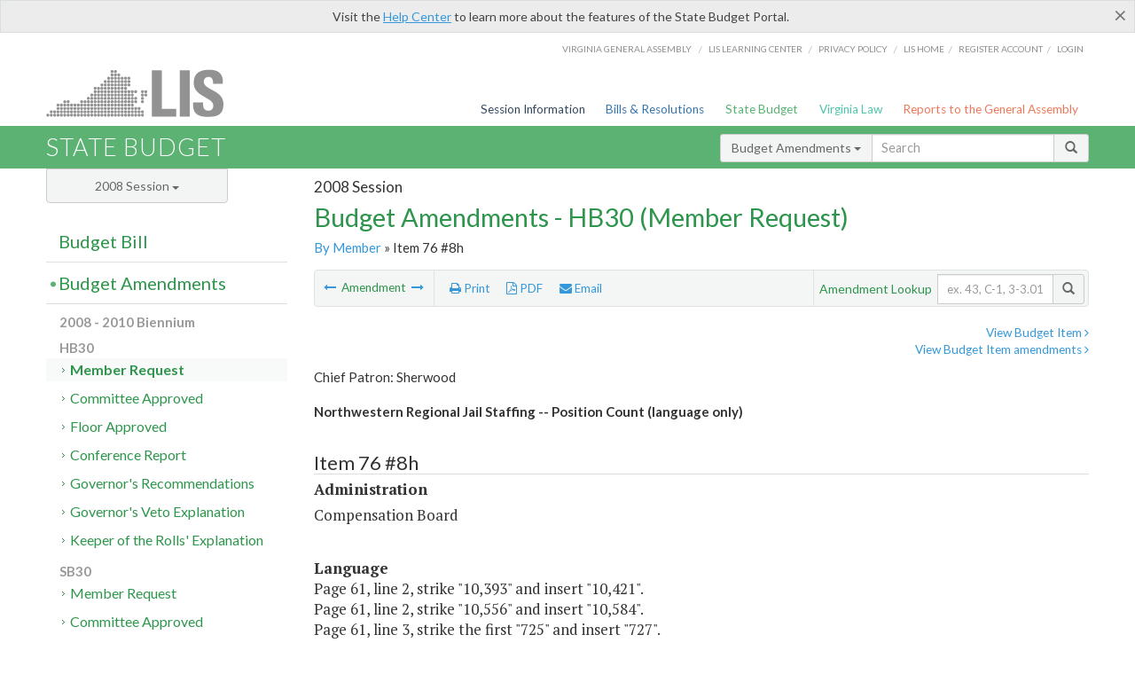

--- FILE ---
content_type: text/html; charset=utf-8
request_url: https://budget.lis.virginia.gov/amendment/2008/1/HB30/Introduced/MR/76/8h/
body_size: 16101
content:




<!DOCTYPE html>

<html lang='en-US' xmlns="http://www.w3.org/1999/xhtml">
<head id="ctl00_ctl00_Head1">
    <!-- HEADER -->

	<meta http-equiv="X-UA-Compatible" content="IE=edge" /><meta http-equiv="Content-Type" content="text/html; charset=utf-8" /><meta name="viewport" content="width=device-width, initial-scale=1.0, maximum-scale=1.0, user-scalable=no" /><meta name="&quot;MobileOptimized&quot;" content="&quot;width&quot;" /><meta name="&quot;HandheldFriendly&quot;" content="&quot;true&quot;" /><title>
	76#8h (CB) Northwestern Regional Jail Staffing -- Position Count. HB30 - Member Request
</title><link href="https://assets.lis.virginia.gov/_assets/font-awesome.min.css" rel="stylesheet" /><link href="https://fonts.googleapis.com/css?family=PT+Sans+Narrow:400,700" rel="stylesheet" type="text/css" /><link href="https://fonts.googleapis.com/css?family=PT+Serif:400,400italic,700,700italic" rel="stylesheet" type="text/css" /><link href="https://fonts.googleapis.com/css?family=Lato:400,700,300,300italic,400italic,700italic" rel="stylesheet" type="text/css" /><link href="https://assets.lis.virginia.gov/_assets/fancybox/jquery.fancybox-1.3.4.css" rel="stylesheet" type="text/css" media="screen" />

    <!--[if lt IE 9]>
		<script src="https://assets.lis.virginia.gov/_assets/html5shiv.js"></script>
	<![endif]-->
    
    
    <link rel="icon" type="image/png" href="/images/favicon-lis16.ico" sizes="16x16" />
    <link rel="icon" type="image/png" href="/images/favicon-lis32.ico" sizes="32x32" />
    <link rel="apple-touch-icon" href="/images/favicon-lis16.png" sizes="16x16" />
    <link rel="apple-touch-icon" href="/images/favicon-lis32.png" sizes="32x32" />
    <link rel="stylesheet" href="/css/custom.css" type="text/css" media="all" />
    <script>
        (function (i, s, o, g, r, a, m) {
            i['GoogleAnalyticsObject'] = r; i[r] = i[r] || function () {
                (i[r].q = i[r].q || []).push(arguments)
            }, i[r].l = 1 * new Date(); a = s.createElement(o),
            m = s.getElementsByTagName(o)[0]; a.async = 1; a.src = g; m.parentNode.insertBefore(a, m)
        })(window, document, 'script', '//www.google-analytics.com/analytics.js', 'ga');

        ga('create', 'UA-27589713-12', 'auto');
        ga('send', 'pageview');
    </script>

    
	

<meta name="collection" content="Amendments" /><meta name="year" content="2008" /><meta name="session" content="Session" /><meta name="billno" content="HB30" /><meta name="section" content="Member Request" /><meta name="docid" content="0098923992" /><meta name="part" content="Part 1: Operating Expenses" /><meta name="secretariat" content="Administration" /><meta name="agency" content="Compensation Board" /></head>
      
<body>
    <form method="post" action="./" id="aspnetForm">
<div class="aspNetHidden">
<input type="hidden" name="__EVENTTARGET" id="__EVENTTARGET" value="" />
<input type="hidden" name="__EVENTARGUMENT" id="__EVENTARGUMENT" value="" />
<input type="hidden" name="__VIEWSTATE" id="__VIEWSTATE" value="ZX7n6gAAkmwJywb9hJ/GsAvE2ksie+ufNlDfyvC/pf8yVLlyhZMuT7c890H+zvHkeJSr1v2xCxav19gjkSaEW4PCJrl8govwOt+C688ROVI=" />
</div>

<script type="text/javascript">
//<![CDATA[
var theForm = document.forms['aspnetForm'];
if (!theForm) {
    theForm = document.aspnetForm;
}
function __doPostBack(eventTarget, eventArgument) {
    if (!theForm.onsubmit || (theForm.onsubmit() != false)) {
        theForm.__EVENTTARGET.value = eventTarget;
        theForm.__EVENTARGUMENT.value = eventArgument;
        theForm.submit();
    }
}
//]]>
</script>



        
    <div id="ctl00_ctl00_alert_helpalert" class="alert alert-success help-alert" role="alert" style="display:none;">
        <button type="button" class="close hide-helpalert" data-dismiss="alert" aria-label="Close"><span aria-hidden="true">×</span></button> 
        Visit the <a rel="nofollow" href="http://help.lis.virginia.gov/budget/">Help Center</a> to learn more about the features of the State Budget Portal.
    </div>

        
    <link rel="icon" type="image/png" href="/images/favicon-lis16.ico" sizes="16x16" />
	<link rel="icon" type="image/png" href="/images/favicon-lis32.ico" sizes="32x32" />
    <link rel="apple-touch-icon" href="/images/favicon-lis16.png" sizes="16x16" />
	<link rel="apple-touch-icon" href="/images/favicon-lis32.png" sizes="32x32" />


	    <div id="st-container" class="st-container">
	        <!-- TOP NAV -->        
		    <header id="menu-2" class="st-menu st-effect-2">		    	

		        <div class="container-fluid">    
		            <div id="logo-container-beta"> 
		                <a href="http://lis.virginia.gov">
		                    <div id="logo-beta">LIS</div>
		                </a> 
		            </div>		   
		            <nav id="sub-menu">
		                <ul>
		                    <li class="nav-gen-as"><a href="http://virginiageneralassembly.gov/">Virginia General Assembly</a> /</li>        
							<li class="nav-gen-as"><a href="https://help.lis.virginia.gov">LIS Learning Center</a> /</li>    
							<li class="nav-gen-as"><a href="https://lis.virginia.gov/privacy">Privacy Policy</a> /</li>    
		                    <li><a href="https://lis.virginia.gov">LIS home</a>/</li>
							<li><a href="https://lis.virginia.gov/register-account">Register Account</a>/</li>
							<li><a href="https://lis.virginia.gov/login">Login</a></li>
		                </ul>
		            </nav>
		            <nav id="menu">
		                <ul class="top-navigation">
							<li class="nav-session-info"><a href="https://lis.virginia.gov/" id="ctl00_ctl00_linkHeaderLISSessionInfo" class="nav-parent txt-blue">Session Information</a></li>
                            <li class="nav-bills-resolution"><a href="https://lis.virginia.gov/bill-search/" id="ctl00_ctl00_linkHeaderLISBillsResolutions" class="nav-parent txt-dark-blue">Bills & Resolutions</a></li>
                            <li class="nav-state-budget"><a href="https://budget.lis.virginia.gov/" class="nav-parent txt-green">State Budget</a></li>
                            <li class="nav-va-law"><a href="https://law.lis.virginia.gov/" class="nav-parent txt-light-green">Virginia Law</a></li>
                            <li class="nav-reports-gen-as"><a href="https://rga.lis.virginia.gov/" class="nav-parent txt-orange">Reports to the General Assembly</a></li>
		                    
		                </ul>
                    </nav>
		        </div>
            </header>
	    
            <div class="st-pusher">   
            <!-- BETA TAG -->
			            
	            <div class="st-content">
	                <div class="st-content-inner">
	                    <!-- MOBILE MENU -->          
				        <div id="mobile-menu" class="container-fluid">    
				            <div class="row">
				                <div class="logo">
				                    <a href="http://lis.virginia.gov">
				                        
											<img src="/Portal/_images/lis_logo.png" width="150" />
										
				                    </a> 
                                </div>
				                <div id="st-trigger-effects" class="col-xs-6 col-xs-offset-6">
				                    <span data-effect="st-effect-2">
				                        Menu <em class="fa fa-bars"></em>
				                    </span>
				                </div>
				            </div>
				        </div><!--/end| mobile menu -->          
	          
	                    <div class="title-bar">
	                        <div class="container-fluid">
	                            <div class="row">
	                                <div class="col-md-6">
	                                    <h2>
	                  	                    
    <!--googleoff: all-->
	<a href="/default/2008/1/" id="ctl00_ctl00_CategorySiteName_hrefStateBudgetHomepage">State Budget</a>
	

	              	                    </h2>
	                                </div>

	                                <!-- GLOBAL SEARCH -->                
	                                <div class="col-md-6 right search-box">          
					                    <div class="input-group">
					                        <div class="input-group-btn">
					                            <button type="button" class="btn btn-sm btn-default dropdown-toggle" data-toggle="dropdown">All <span class="caret"></span></button>
					                            <ul class="dropdown-menu" role="menu">
	                  	                    
    <!--googleoff: all-->
	<li><a>Budget Bill</a></li>
	<li><a>Budget Amendments</a></li>
	<li><a>Committee Reports</a></li>

					                            </ul>
					                        </div>
					                        <!-- /btn-group -->
					                        <input type="text" class="form-control input-sm" placeholder="Search" />
					                            <span class="input-group-btn">
					                                <button class="btn btn-sm btn-default" type="button"><span class="glyphicon glyphicon-search"></span> </button>
					                            </span> 
					                    </div>
					                    <!-- /input-group --> 
					                </div><!--/end| global search -->
	                            </div>
	                        </div>
	                    </div>

                        <!-- MAIN CONTENT -->    
                        
	<!--googleoff: all-->
    <div class="container-fluid">
		<div class="row">
			
    <input name="ctl00$ctl00$MainContent$MainContent$hidRunScript" type="hidden" id="ctl00_ctl00_MainContent_MainContent_hidRunScript" class="hidRunScript" value="True" />
    <div class="col-md-9 col-md-push-3">
        <h5 id="ctl00_ctl00_MainContent_MainContent_hSession" class="hdr-sub">2008 Session</h5>
        <h3 id="ctl00_ctl00_MainContent_MainContent_hTitle" class="pg-title bill-introduced-hb30">Budget Amendments - HB30 (Member Request)</h3>
        <h6 id="ctl00_ctl00_MainContent_MainContent_breadCrumbs" class="breadcrumbs"><a href='/amendments/2008/1/HB30/Introduced/MR/'>By Member</a> &raquo; Item 76 #8h</h6>

        <section id="ctl00_ctl00_MainContent_MainContent_contentHeaderMenu" class="content-header-menu">
            <div class="utility-wrap clearfix">
                <nav id="toggle-utility-header" class="content-header-menu-middle full-utility" style="border-top-style: none;">
                    <div class="toggle-utility-header">
                        <span>Options <em class="fa fa-plus"></em></span>
                    </div>
                </nav>
                <nav id="ctl00_ctl00_MainContent_MainContent_menuLeft" class="content-header-menu-left"><ul><li>        <a rel='prev' data-toggle='tooltip' data-placement='right' title='SAVIN System Maintenance and Support' href='/amendment/2008/1/HB30/Introduced/MR/76/6h/'>          <em class='fa fa-long-arrow-left'></em>        </a>        <span>Amendment</span>         <a rel='next' data-toggle='tooltip' data-placement='right' title='Jail Operating Capacity Study' href='/amendment/2008/1/HB30/Introduced/MR/76/9h/'>          <em class='fa fa-long-arrow-right'></em>        </a></li></ul></nav>
                <nav id="ctl00_ctl00_MainContent_MainContent_menuRight" class="content-header-menu-middle" style="border-top-style: none;">
                    <ul>
                        <li class="print-li"><a rel="alternate" class="image-nav" onclick="window.print()"><em class="fa fa-print"></em> Print</a></li>
                        <li class="pdf-li"><a id="ctl00_ctl00_MainContent_MainContent_A1" rel="alternate" type="application/pdf" title="Download PDF" href="javascript:__doPostBack(&#39;ctl00$ctl00$MainContent$MainContent$A1&#39;,&#39;&#39;)"><em class='fa fa-file-pdf-o'></em> PDF</a></li>
                        <li class="email-li"><a href="/email-form/" class="email-fancybox fancybox.iframe"><em class="fa fa-envelope"></em> Email</a></li>
                    </ul>
                </nav>
                <nav class="content-header-menu-right">
                    <div class="input-group secondary-search">
                        <div class="input-group-btn">
                            <span class="nobutton">Amendment Lookup</span>&nbsp;&nbsp;
                        </div>
                        <input type="text" class="form-control input-sm" placeholder="ex. 43, C-1, 3-3.01" />
                        <span class="input-group-btn">
                            <button class="btn btn-sm btn-default" type="button"><span class="glyphicon glyphicon-search"></span></button>
                        </span> 
                    </div><!-- /secondary search -->
                </nav>
            </div>
        </section>
        
        <div id="ctl00_ctl00_MainContent_MainContent_divAmendmentDetail" class="table-responsive clearfix">  <p class='pull-right more-info'><a rel='nofollow' data-url='/item/2008/1/HB30/Introduced/1/76' data-toggle='modal' data-target='#bill-item'>View Budget Item <em class='fa fa-angle-right'></em></a><br /><a rel='nofollow' class='fancybox' href='/item/2008/1/totals/Introduced/HB30/H/76/2009/2010/'>View Budget Item amendments <em class='fa fa-angle-right'></em></a></p><!--googleon: all--><span id='content' ><h5 class='subtitle-above'>Chief Patron: Sherwood<br /><span class='amendment-title'>Northwestern Regional Jail Staffing -- Position Count (language only)</span><br /></h5>  <h4 class='visible-xs'>Item 76 #8h</h4>  <table class='table table-condensed item item-table'>  <colgroup><col span='1' style='width: 20%;' /><col span='1' style='width: 40%;' /><col span='1' style='width: 20%;' /><col span='1' style='width: 20%;' /></colgroup>   <thead>      <tr class='colhdr'>      <th><h4>Item 76 #8h</h4></th>      <th></th><th style='width: 18%;'></th>      <th></th>      </tr>      </thead>      <tbody>      <tr class='program'>      <td colspan='4'>Administration</td>      </tr>      <tr><td colspan='4'>Compensation Board</td></tr>      </tbody>  </table>      <p><strong>Language</strong><br />      <span class='item-language'>Page 61, line 2, strike "10,393" and insert "10,421".<BR />Page 61, line 2, strike "10,556" and insert "10,584".<BR />Page 61, line 3, strike the first "725" and insert "727".<BR />Page 61, line 3, strike the second "725" and insert "727".<br />      </span>      </p>  <hr class='divide' />  <p><strong>Explanation</strong><br />(This amendment provides the additional positions in the Compensation Board's position count for sheriffs and medical positions necessary to support an additional 25 regional jail officers, three cooks, and two medical staff positions at the Northwestern Regional Jail.  These positions were reported as necessary new positions in a 2007 staffing study conducted by the Department of Corrections.  Funding for the positions is contained in a companion amendment.)</p></span><!--googleoff: all-->  <nav class='content-footer-menu'>    <ul>      <li>        <a rel='prev' data-toggle='tooltip' data-placement='right' title='SAVIN System Maintenance and Support' href='/amendment/2008/1/HB30/Introduced/MR/76/6h/'>          <em class='fa fa-long-arrow-left'></em>        </a>        <span>Amendment</span>         <a rel='next' data-toggle='tooltip' data-placement='right' title='Jail Operating Capacity Study' href='/amendment/2008/1/HB30/Introduced/MR/76/9h/'>          <em class='fa fa-long-arrow-right'></em>        </a>      </li>    </ul>  </nav> </div>
        
    </div>

			<!-- SIDEBAR -->
			<div id="sidebar" class="col-md-3 col-md-pull-9 sidebar">
				<div class="form-group">
					<div id="sessions">
						<label>Session</label>
						<div class="btn-group">
							<button id="ctl00_ctl00_MainContent_btnYearSession" type="button" class="btn btn-default btn-sm dropdown-toggle btnYearSession" data-toggle="dropdown">2008 Session <span class='caret'></span></button>
							<ul id="ctl00_ctl00_MainContent_ddYearSession" class="dropdown-menu" role="menu"><li class='ddYearSession'><a value='2026|1' href='/amendment/2026/1/'>2026 Session</a><li class='ddYearSession'><a value='2025|1' href='/amendment/2025/1/'>2025 Session</a><li class='ddYearSession'><a value='2024|2' href='/amendment/2024/2/'>2024 Special Session I</a><li class='ddYearSession'><a value='2024|1' href='/amendment/2024/1/'>2024 Session</a><li class='ddYearSession'><a value='2023|2' href='/amendment/2023/2/'>2023 Special Session I</a><li class='ddYearSession'><a value='2023|1' href='/amendment/2023/1/'>2023 Session</a><li class='ddYearSession'><a value='2022|2' href='/amendment/2022/2/'>2022 Special Session I</a><li class='ddYearSession'><a value='2022|1' href='/amendment/2022/1/'>2022 Session</a><li class='ddYearSession'><a value='2021|3' href='/amendment/2021/3/'>2021 Special Session II</a><li class='ddYearSession'><a value='2021|2' href='/amendment/2021/2/'>2021 Special Session I</a><li class='ddYearSession'><a value='2021|1' href='/amendment/2021/1/'>2021 Session</a><li class='ddYearSession'><a value='2020|2' href='/amendment/2020/2/'>2020 Special Session I</a><li class='ddYearSession'><a value='2020|1' href='/amendment/2020/1/'>2020 Session</a><li class='ddYearSession'><a value='2019|1' href='/amendment/2019/1/'>2019 Session</a><li class='ddYearSession'><a value='2018|2' href='/amendment/2018/2/'>2018 Special Session I</a><li class='ddYearSession'><a value='2018|1' href='/amendment/2018/1/'>2018 Session</a><li class='ddYearSession'><a value='2017|1' href='/amendment/2017/1/'>2017 Session</a><li class='ddYearSession'><a value='2016|1' href='/amendment/2016/1/'>2016 Session</a><li class='ddYearSession'><a value='2015|1' href='/amendment/2015/1/'>2015 Session</a><li class='ddYearSession'><a value='2014|2' href='/amendment/2014/2/'>2014 Special Session I</a><li class='ddYearSession'><a value='2014|1' href='/amendment/2014/1/'>2014 Session</a><li class='ddYearSession'><a value='2013|1' href='/amendment/2013/1/'>2013 Session</a><li class='ddYearSession'><a value='2012|2' href='/amendment/2012/2/'>2012 Special Session I</a><li class='ddYearSession'><a value='2012|1' href='/amendment/2012/1/'>2012 Session</a><li class='ddYearSession'><a value='2011|1' href='/amendment/2011/1/'>2011 Session</a><li class='ddYearSession'><a value='2010|1' href='/amendment/2010/1/'>2010 Session</a><li class='ddYearSession'><a value='2009|1' href='/amendment/2009/1/'>2009 Session</a><li class='ddYearSession active'><a value='2008|1' href='/amendment/2008/1/'>2008 Session</a><li class='ddYearSession'><a value='2007|1' href='/amendment/2007/1/'>2007 Session</a><li class='ddYearSession'><a value='2006|2' href='/amendment/2006/2/'>2006 Special Session I</a><li class='ddYearSession'><a value='2006|1' href='/amendment/2006/1/'>2006 Session</a><li class='ddYearSession'><a value='2005|1' href='/amendment/2005/1/'>2005 Session</a><li class='ddYearSession'><a value='2004|2' href='/amendment/2004/2/'>2004 Special Session I</a><li class='ddYearSession'><a value='2004|1' href='/amendment/2004/1/'>2004 Session</a><li class='ddYearSession'><a value='2003|1' href='/amendment/2003/1/'>2003 Session</a><li class='ddYearSession'><a value='2002|1' href='/amendment/2002/1/'>2002 Session</a><li class='ddYearSession'><a value='2001|2' href='/amendment/2001/2/'>2001 Special Session I</a><li class='ddYearSession'><a value='2001|1' href='/amendment/2001/1/'>2001 Session</a><li class='ddYearSession'><a value='2000|1' href='/amendment/2000/1/'>2000 Session</a><li class='ddYearSession'><a value='1999|1' href='/amendment/1999/1/'>1999 Session</a><li class='ddYearSession'><a value='1998|2' href='/amendment/1998/2/'>1998 Special Session I</a><li class='ddYearSession'><a value='1998|1' href='/amendment/1998/1/'>1998 Session</a><li class='ddYearSession'><a value='1997|1' href='/amendment/1997/1/'>1997 Session</a><li class='ddYearSession'><a value='1996|1' href='/amendment/1996/1/'>1996 Session</a></ul>
						</div>
					</div>
				</div>
				<!-- SIDEBAR-LINKS -->  
				<div id="sidebar-links">    
                    <ul id="ctl00_ctl00_MainContent_sidebar1_hdrBillSidebar" class="nest-menu"><li id='budgetbillsidebar' ><h4><a class='selected' href='/bill/2008/1/'>Budget Bill</a></h4><ul class='two-layer ulBudgetBill' id='ulBudgetBill'><h6>2008 - 2010 Biennium</h6><li class='toc-header'>HB30<ul><li class='current'><ul class='expanded'><li><a href='/bill/2008/1/HB30/Introduced/' class='node '>Introduced</a></li><li><a href='/bill/2008/1/HB30/Chapter/' class='node '>Chapter 879</a></li></ul></li></ul></li><li class='toc-header'>SB30<ul><li class='current'><ul class='expanded'><li><a href='/bill/2008/1/SB30/Introduced/' class='node '>Introduced</a></li></ul></li></ul></li><h6>2006 - 2008 Biennium</h6><li class='toc-header'>HB29<ul><li class='current'><ul class='expanded'><li><a href='/bill/2008/1/HB29/Introduced/' class='node '>Introduced</a></li><li><a href='/bill/2008/1/HB29/Chapter/' class='node '>Chapter 847</a></li></ul></li></ul></li><li class='toc-header'>SB29<ul><li class='current'><ul class='expanded'><li><a href='/bill/2008/1/SB29/Introduced/' class='node '>Introduced</a></li></ul></li></ul></li></ul></li></ul>

<ul id="ctl00_ctl00_MainContent_sidebar1_hdrAmendmentsSidebar" class="nest-menu"><li id='budgetamendmentssidebar'  class='selected'><h4><a  class='selected' href='/amendments/2008/1/'>Budget Amendments</a></h4><ul class='two-layer ulBudgetAmendments' id='ulBudgetAmendments'><h6>2008 - 2010 Biennium</h6><li class='toc-header'>HB30<ul><li class='current'><ul class='expanded'><li><a href='/amendments/2008/1/HB30/Introduced/MR/' class='node active'>Member Request</a></li><li><a href='/amendments/2008/1/HB30/Introduced/CA/' class='node '>Committee Approved</a></li><li><a href='/amendments/2008/1/HB30/Introduced/FA/' class='node '>Floor Approved</a></li><li><a href='/amendments/2008/1/HB30/Introduced/CR/' class='node '>Conference Report</a></li><li><a href='/amendments/2008/1/HB30/Introduced/GE/' class='node '>Governor's Recommendations</a></li><li><a href='/amendments/2008/1/HB30/Introduced/GV/' class='node '>Governor's Veto Explanation</a></li><li><a href='/amendments/2008/1/HB30/Introduced/KR/' class='node '>Keeper of the Rolls' Explanation</a></li></ul></li></ul></li><li class='toc-header'>SB30<ul><li class='current'><ul class='expanded'><li><a href='/amendments/2008/1/SB30/Introduced/MR/' class='node '>Member Request</a></li><li><a href='/amendments/2008/1/SB30/Introduced/CA/' class='node '>Committee Approved</a></li><li><a href='/amendments/2008/1/SB30/Introduced/GE/' class='node '>Governor's Recommendations</a></li><li><a href='/amendments/2008/1/SB30/Introduced/GV/' class='node '>Governor's Veto Explanation</a></li><li><a href='/amendments/2008/1/SB30/Introduced/KR/' class='node '>Keeper of the Rolls' Explanation</a></li></ul></li></ul></li><h6>2006 - 2008 Biennium</h6><li class='toc-header'>HB29<ul><li class='current'><ul class='expanded'><li><a href='/amendments/2008/1/HB29/Introduced/MR/' class='node '>Member Request</a></li><li><a href='/amendments/2008/1/HB29/Introduced/CA/' class='node '>Committee Approved</a></li><li><a href='/amendments/2008/1/HB29/Introduced/CR/' class='node '>Conference Report</a></li></ul></li></ul></li><li class='toc-header'>SB29<ul><li class='current'><ul class='expanded'><li><a href='/amendments/2008/1/SB29/Introduced/MR/' class='node '>Member Request</a></li><li><a href='/amendments/2008/1/SB29/Introduced/CA/' class='node '>Committee Approved</a></li></ul></li></ul></li></ul></li></ul>
  
<ul id="ctl00_ctl00_MainContent_sidebar1_hdrCmteReportsSidebar" class="nest-menu one-layer"><li id='committeereportssidebar' ><h4><a  href='/sessionreports/2008/1/'>Committee Reports</a></h4></li></ul>
				</div>
			</div>
			<!--/end|sidebar -->

              <!-- John's "Scroll Top" for jQuery DataTables -->
              <a href="#" class="scroll_top" style="display: none;"><i class="fa fa-arrow-up"></i></a>

		</div>
		<!--/main content .row -->
	</div>
	<!--/main content -->


                        <!-- FOOTER -->          
                        <div class="footer">
                            <div class="container-fluid">
                                <div class="row">
                                    
	
		<div class="col-md-3 text-left footer-div">
			<h4>The Budget Process</h4>
			<ul>
				<li><a href="http://hac.virginia.gov/legislative.htm" target="_blank" rel="noopener">Legislative budget process (HAC)</a>&nbsp;<em class="fa fa-external-link"></em></li>
				<li><a href="http://hac.virginia.gov/executive.htm" target="_blank" rel="noopener">Executive budget process (HAC)</a>&nbsp;<em class="fa fa-external-link"></em></li>
				<li><a href="http://datapoint.apa.virginia.gov/" target="_blank" rel="noopener">Commonwealth Data Point (APA)</a>&nbsp;<em class="fa fa-external-link"></em></li>
				<li><a href="http://www.dpb.virginia.gov/budget/faq.cfm" target="_blank" rel="noopener">Frequently asked questions (DPB)</a>&nbsp;<em class="fa fa-external-link"></em></li>
			</ul>
		</div>
		<div class="col-md-3 text-left footer-div">
			<h4>Amendment Resources</h4>
			<ul>
				<li><a href="/images/pdf/Budget Amendment Process.pdf" target="_blank" rel="noopener">Budget amendment process</a>&nbsp;<em class="fa fa-file-pdf-o"></em></li>
				<li><a href="http://hac.virginia.gov/faq.htm" target="_blank" rel="noopener">Frequently asked questions (HAC)</a>&nbsp;<em class="fa fa-external-link"></em></li>
			</ul>
		</div>
		<div class="col-md-3 text-left footer-div">
			<h4>Committee Resources</h4>
			<ul>
				<li>Committee Website <a href="http://hac.virginia.gov" class="text-right" target="_blank" rel="noopener">HAC</a> | <a href="http://sfac.virginia.gov" target="_blank" rel="noopener" class="text-right">SFAC</a>&nbsp;<em class="fa fa-external-link"></em></li>
				<li>Legislation in Committee 
                    <a href="http://legacylis.virginia.gov/cgi-bin/legp604.exe?081+com+H2" id="ctl00_ctl00_CategorySiteFooterLinks_CategorySiteFooterLinks_hrefLegInCmteHAC" class="text-right" target="_blank" rel="noopener">HAC</a> | 
                    <a href="http://legacylis.virginia.gov/cgi-bin/legp604.exe?081+com+S5" id="ctl00_ctl00_CategorySiteFooterLinks_CategorySiteFooterLinks_hrefLegInCmteSFC" target="_blank" rel="noopener" class="text-right">SFAC</a>&nbsp;<em class="fa fa-external-link"></em></li>
			</ul>
		</div>
        <div class="col-md-3 text-left footer-div">
	        <h4>Budget Resources</h4>
	        <ul>
	            <li>For Developers - <a class="more" rel="nofollow" href="http://budget.lis.virginia.gov/developers">Web Service API</a></li>
	            <li id="ctl00_ctl00_CategorySiteFooterLinks_CategorySiteFooterLinks_liBudgetHelpCenter"><a rel="nofollow" href="http://help.lis.virginia.gov/budget/index.asp">Budget Help Center</a></li>
	        </ul>
        </div>
	

                                    
										<img id="ga-seal" src="https://budget.lis.virginia.gov/assets/_images/ga_seal_lis.png" alt="virginia general assembly seal" width="140" height="103" />
									
                                </div>    
                            </div>      
                        </div>

                        <!-- Global Footer -->
			            <footer id="lis-footer">
			                <nav class="footer-links">
			                    <div class="container-fluid">
			                        <div class="row">
			                            <div class="col-xs-12 text-center">
			              	                <ul>
			                                    <li><a href="http://lis.virginia.gov">LIS Home</a></li>
			                                    <li><a href="http://lis.virginia.gov/register-account">Lobbyist-in-a-Box</a></li>			                  
			                                </ul>
											
												<p>&copy; Copyright Commonwealth of Virginia, 2026. All rights reserved. Site developed by the <a href="http://dlas.virginia.gov">Division of Legislative Automated Systems (DLAS)</a>.</p>
											
			                            </div>
			                        </div>
			                    </div>
			                </nav>
			            </footer><!--/end|footer -->
	       
	                </div><!--/st-content-inner -->
	            </div><!--/st-content -->
	            
	        </div> <!--/push -->
	        
	    </div> <!--/wrapper -->
	
<div class="aspNetHidden">

	<input type="hidden" name="__VIEWSTATEGENERATOR" id="__VIEWSTATEGENERATOR" value="70EDC035" />
	<input type="hidden" name="__EVENTVALIDATION" id="__EVENTVALIDATION" value="s5J+TlZ6dF63QbY/lIEsplQ8NAWTMQu5bQebSjPTIbG1S4uHGxKlbjm6XWgEtmjQCimGSdXosMOjsmGsZoulP94gYKp2z+yoqpVP2YrZNUzM3PktL0YjoMwXFv3aUg/sSxTlh26FImOiTXhxbvsh6w==" />
</div>

<script type="text/javascript">
//<![CDATA[
var siteurl = '//budget.lis.virginia.gov';
var inurlstring = 'amendment/2008/1/HB30/Introduced/MR';
var topinurlstring = 'amendment/2008/1'; var amendmenttype = 'MR';
//]]>
</script>
</form>

    
	
    <!--googleoff: all-->
    <div class="table-modal modal" id="bill-item" tabindex="-1" role="dialog" aria-labelledby="myModalLabel" aria-hidden="true">
        <div class="modal-dialog">
            <div class="modal-content">
                <div class="modal-header">
                    <button type="button" class="close" data-dismiss="modal"><span aria-hidden="true">&times;</span><span class="sr-only">Close</span></button>
                    <h4 id="ctl00_ctl00_Modals_Modals_modaltitle" class="modal-title">Compensation Board</h4>
                </div>
                <div id="ctl00_ctl00_Modals_Modals_modalItemBody" class="modal-body"><a rel='alternate' class='image-nav modal-print' onclick='$("#ctl00_ctl00_Modals_Modals_modalItemBody").printThis()' id='printTotals'><em class="fa fa-print"></em> Print</a><span class='item-languagearea'><div class='lightbox-print'><h5 class='hdr-sub'>2008 Session</h5><h3 class="pg-title">Budget Bill - HB30 (Introduced)</h3></div><h4 class='visible-xs'>Item 76</h4><span id='content' ><table class='table table-condensed item item-table'><colgroup><col span="1" style="width: 65%;" /><col span="1" style="width: 15%;" /><col span="1" style="width: 20%;" /></colgroup><thead><tr class='colhdr'><th><h4>Item 76</h4></th><th class='right bfy1'>First&nbsp;Year&nbsp;-&nbsp;FY2009</th><th class='right bfy2'>Second&nbsp;Year&nbsp;-&nbsp;FY2010</th></tr><tr></tr><tr></tr></thead><tbody><tr class='program'><td>Administrative and Support Services (79900)</td><td class='amount'>$7,867,759</td><td class='amount'>$7,616,689</td></tr><tr class=""><td>General Management and Direction (79901)</td><td class='amount'><span class='visible-xs'>FY2009</span> $2,836,415</td><td class='amount'><span class='visible-xs'>FY2010</span> $2,656,407</td></tr><tr class=""><td>Information Technology Services (79902)</td><td class='amount'><span class='visible-xs'>FY2009</span> $1,530,993</td><td class='amount'><span class='visible-xs'>FY2010</span> $1,459,931</td></tr><tr class=""><td>Training Services (79925)</td><td class='amount'><span class='visible-xs'>FY2009</span> $145,611</td><td class='amount'><span class='visible-xs'>FY2010</span> $145,611</td></tr><tr class=""><td>Liability Insurance (79940)</td><td class='amount'><span class='visible-xs'>FY2009</span> $3,354,740</td><td class='amount'><span class='visible-xs'>FY2010</span> $3,354,740</td></tr><tr class=''><td>Fund Sources:</td><td>&nbsp;</td><td>&nbsp;</td></tr><tr class=''><td class='indent'>General</td><td class='amount'><span class='visible-xs'>FY2009</span> $7,867,759</td><td class='amount'><span class='visible-xs'>FY2010</span> $7,616,689</td></tr></tbody></table><hr class='divide' /><span class='item-languagearea'><p class="authority-text">Authority: Title <a href='http://law.lis.virginia.gov/vacode/2.2-1839/'>2.2-1839</a>; Title 15.2, Chapter 16, Articles 2, 3, 4 and 6.1; Title 17.1, Chapter 2, Article 7, Code of Virginia. </p><br /><p class="section-text">A.1. In determining the salary of any officer specified in Items 69, 71, 72, 73, 74, and 75 of this act, the Compensation Board shall use the most recent provisional population estimate from the United States Bureau of the Census or the Weldon Cooper Center for Public Service of the University of Virginia available when fixing the officer's annual budget and shall adjust such population estimate, where applicable, for any annexation or consolidation order by a court when such order becomes effective. There shall be no reduction in salary by reason of a decline in population during the terms in which the incumbent remains in office. </p><br /><p class="section-text">2. In determining the salary of any officer specified in Items 69, 71, 72, 73, 74, and 75&nbsp; of this act, nothing herein contained shall prevent the governing body of any county or city from supplementing the salary of such officer in such county or city for additional services not required by general law; provided, however, that any such supplemental salary shall be paid wholly by such county or city. </p><br /><p class="section-text">3.&nbsp; Any officer whose salary is specified in Items 69, 71, 72, 73, 74, and 75&nbsp; of this act shall provide reasonable access to his work place, files, records, and computer network as may be requested by his duly elected successor after the successor has been certified.</p><br /><p class="section-text">B.1. Notwithstanding any other provision of law, the Compensation Board shall authorize and fund permanent positions for the locally elected constitutional officers, subject to appropriation by the General Assembly, including the principal officer, at the following levels: </p><br /><table><tr><td width=492 valign="top" >   <p class="table-text">&nbsp;</p>   </td>   <td width=72 valign="top" >   <p class="table-text-right"><b>FY 2009</b> </p>   </td>   <td width=72 valign="top" >   <p class="table-text-right"><b>FY 2010</b> </p>   </td>  </tr><tr>   <td width=492 valign="top" >   <p class="table-text">Sheriffs </p>   </td>   <td width=72 valign="top" >   <p class="table-text-right">10,393 </p>   </td>   <td width=72 valign="top" >   <p class="table-text-right">10,556</p>   </td>  </tr><tr>   <td width=492 valign="top" >   <p class="table-text">Partially Funded: Jail Medical, Treatment, and Classification   and Records Positions &nbsp;</p>   </td>   <td width=72 valign="top" >   <p class="table-text-right">725 </p>   </td>   <td width=72 valign="top" >   <p class="table-text-right">725</p>   </td>  </tr><tr>   <td width=492 valign="top" >   <p class="table-text">Commissioners of the Revenue </p>   </td>   <td width=72 valign="top" >   <p class="table-text-right">846 </p>   </td>   <td width=72 valign="top" >   <p class="table-text-right">846 </p>   </td>  </tr><tr>   <td width=492 valign="top" >   <p class="table-text">Treasurers </p>   </td>   <td width=72 valign="top" >   <p class="table-text-right">861 </p>   </td>   <td width=72 valign="top" >   <p class="table-text-right">861 </p>   </td>  </tr><tr>   <td width=492 valign="top" >   <p class="table-text">Directors of Finance </p>   </td>   <td width=72 valign="top" >   <p class="table-text-right">383 </p>   </td>   <td width=72 valign="top" >   <p class="table-text-right">383 </p>   </td>  </tr><tr>   <td width=492 valign="top" >   <p class="table-text">Commonwealth's Attorneys </p>   </td>   <td width=72 valign="top" >   <p class="table-text-right">1,266 </p>   </td>   <td width=72 valign="top" >   <p class="table-text-right">1,266</p>   </td>  </tr><tr>   <td width=492 valign="top" >   <p class="table-text">Clerks of the Circuit Court </p>   </td>   <td width=72 valign="top" >   <p class="table-text-right">1,144 </p>   </td>   <td width=72 valign="top" >   <p class="table-text-right">1,144 </p>   </td>  </tr><tr>   <td width=492 valign="top" >   <p class="table-text">TOTAL </p>   </td>   <td width=72 valign="top" >   <p class="table-text-right">15,618</p>   </td>   <td width=72 valign="top" >   <p class="table-text-right">15,781</p>   </td>  </tr> </table><br /><p class="section-text">2. The Compensation Board is authorized to provide funding for 549 temporary positions the first year and 549 temporary positions the second year. </p><br /><p class="section-text">3. The Board is authorized to adjust the expenses and other allowances for such officers to maintain approved permanent and temporary manpower levels. </p><br /><p class="section-text">4. Paragraphs B 1 and B 2 of this Item shall not apply to the clerks of the circuit courts and their employees specified in § <a href='http://law.lis.virginia.gov/vacode/17.1-288/'>17.1-288</a>, Code of Virginia, or those under contract pursuant to § <a href='http://law.lis.virginia.gov/vacode/17.1-290/'>17.1-290</a>, Code of Virginia.</p><br /><p class="section-text">C.1. Reimbursement by the Compensation Board for the use of vehicles purchased or leased with public funds used in the discharge of official duties shall be at a rate equal to that approved by the Joint Legislative Audit and Review Commission for Central Garage Car Pool services. No vehicle purchased or leased with public funds on or after July 1, 2002 shall display lettering on the exterior of the vehicle that includes the name of the incumbent sheriff. </p><br /><p class="section-text">2. Reimbursement by the Compensation Board for the use of personal vehicles in the discharge of official duties shall be at a rate equal to that established in § 4-5.04 f 2. of this act. All such requests for reimbursement shall be accompanied by a certification that a publicly owned or leased vehicle was unavailable for use. </p><br /><p class="section-text">D.1. Compensation Board payments of, or reimbursements for, the employer paid contribution to the Virginia Retirement System, or any system offering like benefits, shall not exceed the Commonwealth's proportionate share of the following, whichever is less: (a) the actual retirement rate for the local constitutional officer's office or regional correctional facility as set by the Board of the Virginia Retirement System or (b) the employer rate established for the general classified workforce of the Commonwealth covered under the Virginia Retirement System. </p><br /><p class="section-text">2. The rate specified in paragraph D 1 shall exclude the cost of any early retirement program implemented by the Commonwealth. </p><br /><p class="section-text">3. Any employer paid contribution costs for rates exceeding those specified in paragraph D 1 shall be borne by the employer. </p><br /><p class="section-text">E. The Compensation Board is directed to examine the current level of crowding of inmates in local jails among the several localities and to reallocate or reduce temporary positions among local jails as may be required, consistent with the provisions of this act. </p><br /><p class="section-text">F. Any new positions established in Item 76 of this act shall be allocated by the Compensation Board upon request of the constitutional officers in accordance with staffing standards and ranking methodologies approved by the Compensation Board to fulfill the requirements of any court order occurring from proceedings under § <a href='http://law.lis.virginia.gov/vacode/15.2-1636.8/'>15.2-1636.8</a>, Code of Virginia, in accordance with the provisions of Item 69 of this act. </p><br /><p class="section-text">G. Any funds appropriated in this act for performance pay increases for designated deputies or employees of constitutional officers shall be allocated by the Compensation Board upon certification of the constitutional officer that the performance pay plan for that office meets the minimum standards for such plans as set by the Compensation Board. Nothing herein, and nothing in any performance pay plan set by the Compensation Board or adopted by a constitutional officer, shall change the status of employees or deputies of constitutional officers from employees at will or create a property or contractual right to employment. Such deputies and employees shall continue to be employees at will who serve at the pleasure of the constitutional officers. </p><br /><p class="section-text">H. The Compensation Board shall apply the current fiscal stress factor, as determined by the Commission on Local Government, to any general fund amounts approved by the Board for the purchase, lease or lease purchase of equipment for constitutional officers. In the case of equipment requests from regional jail superintendents and regional special prosecutors, the highest stress factor of a member jurisdiction will be used. </p><br /><p class="section-text">I. The Compensation Board shall not approve or commit additional funds for the operational cost, including salaries, for any local or regional jail construction, renovation, or expansion project which was not approved for reimbursement by the State Board of Corrections prior to January 1, 1996, unless: (1) the Secretary of Administration certifies that such additional funding results in an actual cost savings to the Commonwealth or (2) an exception has been granted as provided for in Item 380 of this act. </p><br /><p class="section-text">J. Out of this appropriation $118,110 the first year and $118,110 the second year from the general fund is designated for executive management, lawful employment practices, and new deputy and jail management training for constitutional officers, their employees, and regional jail superintendents. </p><br /><p class="section-text">K. Any local or regional jail that receives funding from the Compensation Board shall report inmate populations to the Compensation Board, through the local inmate data system, no less frequently than weekly. Each local or regional jail that receives funding from the Compensation Board shall use the Virginia Crime Codes (VCC) in identifying and describing offenses for persons arrested and/or detained in local and regional jails in Virginia. </p><br /><p class="section-text">L.1. The Compensation Board shall provide the Chairmen of the Senate Finance and House Appropriations Committees and the Secretaries of Finance and Administration with an annual report, on December 1 of each year, of jail revenues and expenditures for all local and regional jails and jail farms which receive funds from the Compensation Board. Information provided to the Compensation Board is to include an audited statement of revenues and expenses for inmate canteen accounts, telephone commission funds, inmate medical co-payment funds, any other fees collected from inmates and investment/interest monies for inclusion in the report. </p><br /><p class="section-text">2. Local and regional jails and jail farms and local governments receiving funds from the Compensation Board shall, as a condition of receiving such funds, provide such information as may be required by the Compensation Board, necessary to prepare the annual jail cost report. </p><br /><p class="section-text">3. If any sheriff, superintendent, county administrator or city manager fails to send such information within five working days after the information should be forwarded, the Chairman of the Compensation Board shall notify the sheriff, superintendent, county administrator or city manager of such failure. If the information is not provided within ten working days from that date, then the Chairman shall cause the information to be prepared from the books of the city, county, or regional jail and shall certify the cost thereof to the State Comptroller. The Comptroller shall issue his warrant on the state treasury for that amount, deducting the same from any funds that may be due the sheriff or regional jail from the Commonwealth. </p><br /><p class="section-text">M. In the event of the transition of a city to town status pursuant to the provisions of Chapter 41 (§ <a href='http://law.lis.virginia.gov/vacode/15.2-4100/'>15.2-4100</a> et seq.) of Title 15.2, Code of Virginia, subsequent to July 1, 1999, the Compensation Board shall provide funding from Items 69, 72, 73, 74, and 75&nbsp; of this act, consistent with the requirements of § <a href='http://law.lis.virginia.gov/vacode/15.2-1302/'>15.2-1302</a>, Code of Virginia. Notwithstanding the provisions of paragraph F of this Item, any positions in the constitutional offices of the former city which are available for reallocation as a result of the transition shall be first reallocated in accordance with Compensation Board staffing standards to the constitutional officers in the county in which the town is situated, without regard to the Compensation Board's priority of need ranking for reallocated positions. The salary and fringe benefit costs for these positions shall be deducted from any amounts due the county, as provided in § <a href='http://law.lis.virginia.gov/vacode/15.2-1302/'>15.2-1302</a>, Code of Virginia. </p><br /><p class="section-text">N. Notwithstanding any other provisions of § <a href='http://law.lis.virginia.gov/vacode/15.2-1605/'>15.2-1605</a>, Code of Virginia, the Compensation Board shall provide no reimbursement for accumulated vacation time for employees of Constitutional Officers. </p><br /><p class="section-text">O.&nbsp; The Compensation Board is hereby authorized to deduct, from the first reimbursements made each year to localities out of the amounts in Items 69, 71, 72, 73, 74, and 75 of this act, an amount equal to fifty percent of each locality's share of the insurance premium paid by the Compensation Board on behalf of the constitutional offices,&nbsp; directors of finance, and regional jails. </p><br /><p class="section-text">P. Effective July 1, 2007, the Compensation Board is authorized to withhold reimbursements due the locality for sheriff and jail expenses upon notification from the Superintendent of State Police that there is reason to believe that crime data reported by a locality to the Department of State Police in accordance with § <a href='http://law.lis.virginia.gov/vacode/52-28/'>52-28</a>, Code of Virginia, is missing, incomplete or incorrect.&nbsp; Upon subsequent notification by the Superintendent that the data is accurate, the Compensation Board shall make reimbursement of withheld funding due the locality when such corrections are made within the same fiscal year that funds have been withheld. </p><br /><p class="section-text">Q. There is hereby reappropriated the unexpended balance remaining in the Liability Insurance service area on June 30, 2008, and June 30, 2009. </p><br /><p class="section-text">R. Included in this appropriation is $244,500 the first year and $244,500 the second year from the general fund for the Compensation Board to contract for services to be provided by the Virginia Community Policing Institute to implement an interface between the Statewide Automated Victim Notification (SAVIN) system and the Virginia Sex Offender Registry. </p><br /><p class="section-text">S.&nbsp; Notwithstanding the provisions of § <a href='http://law.lis.virginia.gov/vacode/51.1-1403/'>51.1-1403</a> A, Code of Virginia, the Compensation Board is hereby authorized to deduct, from the first reimbursements made each year to localities out of the amounts in Items 69, 71, 72, 73, 74, and 75 of this act, an amount equal to fifty percent of each locality's retiree health premium paid by the Compensation Board on behalf of the constitutional offices, directors of finance, and regional jails.</p><br /></span></span></span></div>                
            </div>
            <!-- /.modal-content -->
        </div>
        <!-- /.modal-dialog -->
    </div>




    <script src="https://assets.lis.virginia.gov/_assets/jquery.1.7.2.min.js" type="text/javascript"></script>
    <script src="http://assets.lis.virginia.gov/_assets/jquery-ui.1.8.18.min.js" type="text/javascript"></script>
    <script src="https://assets.lis.virginia.gov/_assets/bootstrap-datepicker.js" type="text/javascript" charset="utf-8"></script>
    <script src="https://assets.lis.virginia.gov/_assets/bootstrap.min.js" type="text/javascript" charset="utf-8"></script>
    <script src="https://assets.lis.virginia.gov/_assets/modernizr.custom.65059.js" type="text/javascript"></script>
    <script src="https://assets.lis.virginia.gov/_assets/fancybox/jquery.fancybox-1.3.4.js" type="text/javascript"></script>
    <script src="https://assets.lis.virginia.gov/_assets/fancybox/jquery.mousewheel-3.0.4.pack.js" type="text/javascript"></script>
    <script src="https://assets.lis.virginia.gov/_assets/classie.js" type="text/javascript"></script>
    <script src="https://assets.lis.virginia.gov/_assets/global.js" type="text/javascript"></script>
    <script src="https://assets.lis.virginia.gov/_assets/isFontFaceSupported.js" type="text/javascript"></script>

    
    <script src="/js/custom.js" type="text/javascript"></script>
    <script src="/js/topnavbar-search.js" type="text/javascript"></script>
    <script src="/js/sidebar-config.js" type="text/javascript"></script>
    <script src="/js/sidebar.js" type="text/javascript"></script>
    <script src="/js/budgetbill.js" type="text/javascript"></script>
	
    <script src="/js/budgets.js" type="text/javascript"></script>
    <script src="/js/printThis.js" type="text/javascript"></script>
    <script src="/js/innerbar-search.js" type="text/javascript"></script>
    <script type="text/javascript">
        $(document).ready(function () {
            $("#budgetamendmentssidebar").addClass("current expanded");
            $(".changetooltips").tooltip();
            if ($('.hidRunScript').val() == 'True'){
                SetTopSearchType('Budget Amendments');
            }
            SetTopSearchType('Budget Amendments');
        });
    </script>

    <script type="text/javascript">
        $(document).ready(function () {
            if(false) { RemoveSearchType('Budget Amendments'); }
            if(false) { RemoveSearchType('Committee Reports'); }
        });
    </script>


    <script src="https://assets.lis.virginia.gov/_assets/sidebar.js" type="text/javascript"></script>    

    <script src="https://assets.lis.virginia.gov/_assets/css3-mediaqueries.js" type="text/javascript"></script>

    <script>
        $(document).ready(function () {
            /* This is basic - uses default settings */

            $("a.single_image").fancybox({
                'width': 650,
                'height': 675,
                'scrolling': 'no'
            });

            if (isFontFaceSupported() == false) {
                $('.fa').iconfontFallback();
            }

        });

        /*if (navigator.userAgent.match(/IEMobile\/10\.0/)) {
            var msViewportStyle = document.createElement('style')
            msViewportStyle.appendChild(
              document.createTextNode(
                '@-ms-viewport{width:auto!important}'
              )
            )
            document.querySelector('head').appendChild(msViewportStyle)
        }*/

        var nua = navigator.userAgent;
        var isAndroid = (nua.indexOf('Mozilla/5.0') > -1 && nua.indexOf('Android ') > -1 && nua.indexOf('AppleWebKit') > -1 && nua.indexOf('Chrome') === -1);
        if (isAndroid) {
            $('select.form-control').removeClass('form-control').css('width', '100%');
        }
    </script>
</body>
</html>
